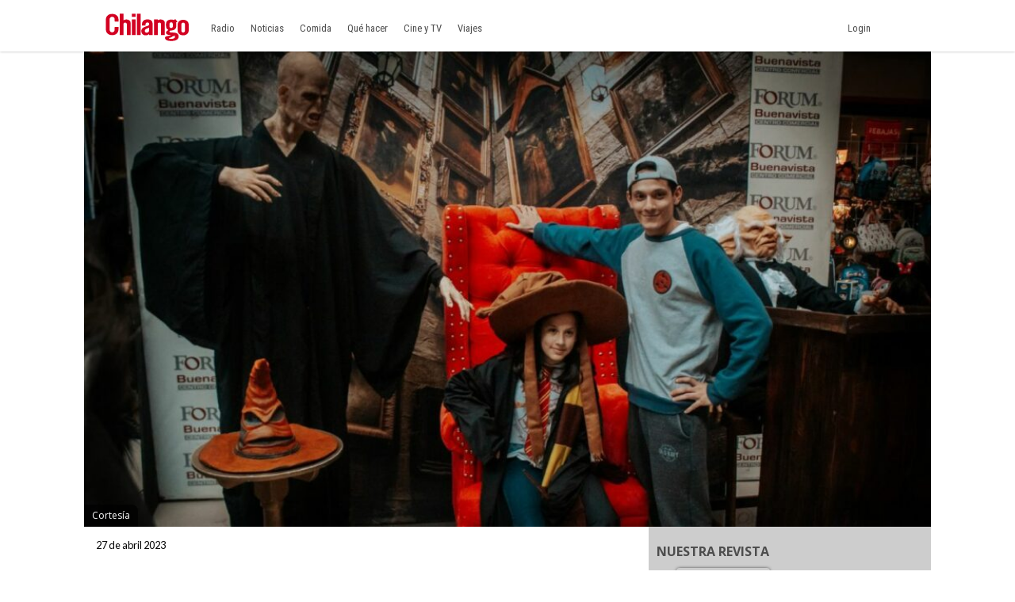

--- FILE ---
content_type: text/html
request_url: https://www.chilango.com/agenda/otros/festival-de-la-mandragora-cdmx-gratis-203/
body_size: 11417
content:
<!DOCTYPE html>
<html lang="es">
<!--
   _____            _ _        _   _____  _       _ _        _
  / ____|          (_) |      | | |  __ \(_)     (_) |      | |
 | |     __ _ _ __  _| |_ __ _| | | |  | |_  __ _ _| |_ __ _| |
 | |    / _` | '_ \| | __/ _` | | | |  | | |/ _` | | __/ _` | |
 | |___| (_| | |_) | | || (_| | | | |__| | | (_| | | || (_| | |
  \_____\__,_| .__/|_|\__\__,_|_| |_____/|_|\__, |_|\__\__,_|_|
             | |                             __/ |
             |_|                            |___/

https://www.capitaldigital.com.mx/
LICO LAYOUT 1.2
-->
<head>
    <meta charset="utf-8">
    <meta name="viewport" content="width=device-width, initial-scale=1, shrink-to-fit=no">

    <link rel="amphtml" href="https://www.chilango.com/agenda/otros/festival-de-la-mandragora-cdmx-gratis-203/amp/">
    <link rel="canonical" href="https://www.chilango.com/agenda/otros/festival-de-la-mandragora-cdmx-gratis-203/" />
    <link rel="pingback" href="https://www.chilango.com/xmlrpc.php" />
    <link rel='dns-prefetch' href='//fonts.googleapis.com' />
    <link rel='dns-prefetch' href='//s.w.org' />

    <meta name="description" content="Este es un llamado para los fans de Harry Potter, pues ya viene la 2da edición del Festival de la Mandrágora en CDMX.">
    <meta name="author" content="chilango - Karla Peckerman">
    <meta name="generator" content="Capital Digital - Lico plugin">
	<meta http-equiv="Content-Language" content="es">

    <meta name="lico:reference" content="764452">
    <meta name="lico:pt" content="post">
	<meta name="lico:tpl" content="default">
    <meta name="lico:cn" content="agenda/otros">
    <meta name="lico:site_name" content="Chilango">
    <meta property="lico:slug" content="otros">

    <meta property="og:image" content="https://img.chilango.com/2023/04/festival-de-la-mandragora-cdmx-2-1024x576.jpg" />    <meta property="og:locale" content="es_MX" />
    <meta property="og:type" content="article" />
    <meta property="og:title" content="Atención Potterheads, habrá Festival de la Mandrágora en CDMX y será gratis" />
    <meta property="og:description" content="Este es un llamado para los fans de Harry Potter, pues ya viene la 2da edición del Festival de la Mandrágora en CDMX. Durante dos días, todos los potterheads chilangos podrán disfrutar de distintas actividades relacionadas con el mago más famoso. Ya viene el Mega Bazar de Hello Kitty en CDMX para festejar a las [&hellip;]" />
    <meta property="og:url" content="https://www.chilango.com/agenda/otros/festival-de-la-mandragora-cdmx-gratis-203/" />
    <meta property="og:site_name" content="chilango" />
    <meta property="article:publisher" content="https://www.facebook.com/ChilangoOficial/" />

    <meta property="article:tag" content="nota" />
    <meta property="article:tag" content="top" />
    <meta property="article:section" content="Otros" />

    <meta property="article:published_time" content="2023-04-27T11:00:00+00:00" />
    <meta property="article:modified_time" content="2023-04-27T11:01:18+00:00" />
    <meta property="og:updated_time" content="2023-04-27T11:01:18+00:00" />
    <meta property="og:image" content="https://img.chilango.com/2023/04/festival-de-la-mandragora-cdmx-2-1024x576.jpg" />
    <meta property="og:image:secure_url" content="https://img.chilango.com/2023/04/festival-de-la-mandragora-cdmx-2-1024x576.jpg" />
    <meta property="og:image:width" content="904" />
    <meta property="og:image:height" content="611" />
    <meta name="twitter:card" content="summary_large_image" />
    <meta name="twitter:description" content="Este es un llamado para los fans de Harry Potter, pues ya viene la 2da edición del Festival de la Mandrágora en CDMX. Durante dos días, todos los potterheads chilangos podrán disfrutar de distintas actividades relacionadas con el mago más famoso. Ya viene el Mega Bazar de Hello Kitty en CDMX para festejar a las [&hellip;]" />
    <meta name="twitter:title" content="Atención Potterheads, habrá Festival de la Mandrágora en CDMX y será gratis" />
    <meta name="twitter:site" content="@ChilangoCom" />
    <meta name="twitter:image" content="https://img.chilango.com/2023/04/festival-de-la-mandragora-cdmx-2-1024x576.jpg" />
    <meta name="twitter:creator" content="@ChilangoCom" />

    <!-- Favicon -->
    <!-- <link rel="icon" type="image/png" href="/img/favicon.png" /> -->

    <title>chilango - Atención Potterheads, habrá Festival de la Mandrágora en CDMX y será gratis</title>

		<link rel="manifest" href="/static/json/manifest.json" />
    <style media="screen">
    :root{--bgHeader1:#EE193A;--bgHeader2:#fff;--bgBody:#fff;--bgSidebar:#f1f1f1;--bgFooter:#222;--bgFooter2:#000;--bgcolor1:#fff;--mobile_bg_color: #336699;--color1: #EE193A;--color2: #77221F;--color3: #222222;--color4: #777777;--color5: #4D4D4D;--color6: #333333;--font_default: open sans,arial, sans-serif;--font_menu: roboto condensed, sans-serif;--font_h: roboto, sans-serif;--font_titles: roboto, sans-serif;--font_descriptions: roboto, sans-serif;--font_categories: open sans,arial, sans-serif;--font_dates: open sans,arial, sans-serif;--font_post_title: Poppins, sans-serif;--font_post_date: Lato, sans-serif;--font_post_description: Lato, sans-serif;--font_post_content: Lato, sans-serif;--font_footer: open sans,arial, sans-serif;--max-width:1068px;--mw: 100vw;--main-shadow: none;}*{font-family:var(--font_default);font-size:1rem}.dark-side .NavLogo img{filter:grayscale(1) brightness(250)}.dark-side{--bgHeader1: #000;--bgHeader2: #000;--bgSidebar: #000;--bgFooter: #151515;--bgBody: #222;--color3: #fff;--color5: #cdcdcd;--color6: #cdcdcd}body{background-color:var(--bgBody)}.MainContent{max-width:var(--mw);margin:0 auto}.Content{max-width:var(--max-width);box-shadow:var(--main-shadow);margin:auto}header{box-shadow:0 0 3px rgba(0,0,0,0.3);height:65px;position:sticky;top:0px;background-color:var(--bgHeader1);z-index:9999999}.MainNav{display:grid;grid-template-columns:28% auto 142px;height:65px;max-width:var(--max-width);margin:auto}.MainNav .MainMenu{white-space:nowrap;width:100%;height:65px;display:none}.MainNav .NavItems{display:flex;grid-column:3;height:65px;align-items:center;justify-content:flex-end}.MenuContent{list-style:none;display:flex;margin:0;padding:0;height:100%}.LoginDesktop{display:none}.NavLogo{width:100%;height:100%;display:flex;align-items:center;justify-content:center;margin-left:10px}.NavLogo img,.NavLogo svg{width:100%;max-width:150px;padding:2px}.NavLogo img{filter:brightness(25)}.NavAvatar,.NavSearch,.NavBurger{color:#fff;display:flex;width:40px;height:40px;overflow:hidden;align-items:center;justify-content:center;margin:0 5px}.NavAvatar,.NavSearch{border-radius:50%;background-color:rgba(0,0,0,0.3);border:solid 1px rgba(255,255,255,0.6)}.NavAvatar img{width:100%}.nav-item{height:100%;display:flex;align-items:center}.unocero .MainNav{grid-template-columns:50% auto 142px}[class*=col_]{min-height:50px}.MobileMenu,.SearchForm{position:fixed;top:0;left:-100vw;width:0px;height:0px}body,h1,h2,h3,h4,h5,h6,h7{margin:0;padding:0}a{text-decoration:none;color:var(--color1)}input:focus{outline:none}.collapse,.hide{display:none !important}.postDate{font-weight:100;font-size:.8rem;margin:0;color:#8f8f8f;font-weight:400}.img_ppal img,.img_ppal{height:auto;width:100%}.Post-Image{position:relative}.Post-Image .Post-AuthorMobile{position:absolute;bottom:-20px;width:50px;height:50px;border-radius:50%;overflow:hidden;display:block;left:82vw;border:solid 3px #fff;box-shadow:0 0 2px}.Post-Main{padding:15px}.Post-Main .Post-Date{font-family:var(--font_post_date);font-size:.8rem}.Post-Main .Post-Title,.Post-Main .Post-Title>*{font-family:var(--font_post_title);font-size:1.6rem;line-height:1;font-weight:500;padding-top:25px}.restaurante{padding:15px;background-color:#222;color:#cdcdcd}.restaurante .image{height:calc( 100vw * .6)}.instagram-media{min-width:100px !important}.error404 h1{font-size:2rem;color:var(--color5);padding:50px 20px}.unocero-logo .unocero-logo-circle{stroke:#fff;stroke-width:4;r:36}.unocero-logo .unocero-logo-mr,.unocero-logo .unocero-logo-uno,.unocero-logo .unocero-logo-cero{fill:#fff}.container-rp{margin:30px auto}.container-rp.small-related-post{width:100%;height:max-content;border-bottom:1px solid var(--color1);max-width:350px}.container-rp .title-related-post{position:relative;line-height:100%}.container-rp .title-related-post span{color:var(--color1);font-weight:bold;text-transform:uppercase;font-size:13px;background:#fbfbfb;padding-top:5px;padding-right:10px;position:relative;z-index:100000}.container-rp .title-related-post:after{content:"";position:absolute;display:inline-block;border-top:1px solid var(--color1);width:100%;right:0;bottom:10px}.flex-content{display:flex;align-items:center;margin:10px 0}.image-small-rp{width:170px}.text-small-rp{padding-left:15px;padding-right:5px}.txt_final .container-rp.small-related-post a{color:#000;display:-webkit-box;-webkit-line-clamp:3;-webkit-box-orient:vertical;overflow:hidden;font-weight:500 !important;line-height:140%;text-decoration:none}.txt_final .container-rp.small-related-post a{font-size:1rem;max-width:170px}.nota_contenido:not(a) .small-related-post a{text-decoration:none}.translateText{background-color:#cdcdcd;padding:5px 10px;font-size:12px;margin:10px 0 0;display:inline-block;color:#000}@media only screen and (max-width: 360px){.small-related-post,.preview-related-post{max-width:230px}}@media only screen and (min-width: 768px){.small-related-post{float:right;margin-left:30px}}.lico-related-post{position:relative;display:block;padding:26px 0 10px 10px;border:solid 2px #3a3;border-radius:0 20px 20px 20px;margin:24px 40px}.lico-related-post a{font-family:"Roboto Condensed",sans-serif;color:#333;font-size:1.9rem;line-height:1;font-weight:bold}.lico-related-post::before{content:"TE PUEDE INTERESAR";position:absolute;display:inline-block;padding:4px 10px;top:0;left:0;line-height:12px;font-size:12px;font-family:"Raleway",sans-serif;font-weight:bold;text-decoration:none;letter-spacing:1px;color:#fff;background-color:#3a3}.loading{background-image:url(/img/loading.gif);width:100%;height:100%;background-size:90px;background-position:center;background-repeat:no-repeat;position:absolute;opacity:.7;top:0px;left:0}iframe:not([id^="google_ads"]){width:100%;border:none;background-color:rgba(255,255,255,0.5)}
*{ font-family: var( --font_default ); font-size: 1rem; } body{ background-color: var( --bgBody); margin:0px; padding:0px; } .MainContent { max-width: var(--mw); margin: 0 auto; } .Content { max-width: var(--max-width); box-shadow: var(--main-shadow); margin: auto; } @media (min-width: 768px) { .section.row { display: flex; justify-content: stretch; } .col_3_4 { width: 75%; } .col_1_4 { width: 25%; } } header { box-shadow: 0 0 3px rgba(0,0,0,0.3); height: 65px; position: sticky; top: 0px; background-color: var(--bgHeader1); z-index: 9999999; } .MainNav { display: grid; grid-template-columns: 150px auto 142px; height: 65px; max-width: var(--max-width); margin: auto; } .NavLogo { width: 100px; display: flex; height: 60px; } .NavLogo img, .NavLogo svg{ width: 100%;} .MainNav .MainMenu { white-space: nowrap; width: 100%; height: 65px; display: none; } .MenuContent { list-style: none; display: flex; margin: 0; padding: 0; height: 100%; } .nav-item { position: relative; display: flex; align-items: center; } .nav-item>a { display: flex; align-items: center; font-size: .8rem; padding: 0 10px; font-family: var(--font_menu); text-decoration: none; } .SearchForm{ transform: scale(0);} .NavAvatar, .NavSearch, .NavBurger { color: #fff; display: flex; width: 40px; height: 40px; overflow: hidden; align-items: center; justify-content: center; margin: 0 5px; } .hide{ display: none!important;} @media (min-width: 768px) { .NavLogo { width: 150px; } header { background-color: var(--bgHeader2); } .MainNav .MainMenu { display: block; } .nav-item > a{ height: 100%; border-top: solid 5px transparent; color: var(--color5); } .nav-item>a.NavBurger, .nav-item>a.NavAvatar { display: none; } .MainNav .NavItems { display: flex; grid-column: 3; height: 65px; align-items: center; justify-content: flex-end; } .collapse, .hide { display: none; } .NavLogo { width: 100%; height: 100%; display: flex; align-items: center; justify-content: center; margin-left: 10px; } .NavLogo img, .NavLogo svg { width: 100%; max-width: 150px; padding: 2px; } } .img_ppal { width: 100%; /* height: calc( 100vw * .45 ); max-height: calc( 100vw * .45 ); */ overflow: hidden; position: relative; } .img_ppal img { width:100%; height:auto; max-height: unset!important; } .img_ppal .img_caption, .img_ppal .wp-caption-text, .img_ppal figcaption, .wp-caption .img_caption, .wp-caption .wp-caption-text, .wp-caption figcaption, .wp-block-image .img_caption, .wp-block-image .wp-caption-text, .wp-block-image figcaption { margin: 0 !important; position: absolute !important; bottom: 0px !important; padding: 5px 10px !important; background-color: rgba(0,0,0,0.7) !important; color: #fff !important; font-size: 12px !important; font-family: var(--font_default) !important; border-radius: 0 8px 0 0 !important; line-height: 1.5 !important; } .Post-Main .Post-Description { color: var(--color5); font-family: var(--font_post_description); font-weight: 100; } .Post-Main .Post-Content * { color: var(--color5); font-family: var(--font_post_content); font-weight: 100; font-size: 1.2rem; line-height: 1.75rem; } .Post-Main .Post-Share { display: flex; padding: 10px 0; width: 100%; justify-content: space-between; } .Post-Main .Post-Share a { display: flex; width: 40px; height: 40px; align-items: center; justify-content: center; border-radius: 50%; overflow: hidden; color: #fff; } .Post-Main .Post-Autores p, .Post-Main .Post-Autores a { color: var(--color5); font-weight: 100; font-size: .7rem; margin: 10px 0; } @media (min-width: 768px) { .Post-Image .Post-AuthorMobile { display: none; } .Content { max-width: var(--max-width); box-shadow: var(--main-shadow); margin: auto; } .Post-Main .Post-Title, .Post-Main .Post-Title>* { font-size: 2.6rem; } .col_2_3 { width: calc( 100% / 3 * 2 ); } [class*=col_] { float: left; min-height: 50px; } .col_1_1 { width: 100%; float: none; } }     </style>
    </head>
<body class="chilango">

<script>
(function() {
    if( 'localStorage' in window && localStorage.getItem( 'dark-side' ))
    {
        document.body.classList.add( 'dark-side' );
    }
})();
</script>
	<main class="MainContent">
		<header>
	<nav class="MainNav">
		<a class="NavLogo" href="/">

			<img data-src="https://img.chilango.com/logo.svg" width="100" height="44" alt="Logo" src="[data-uri]"/>		</a>
		<div class="MainMenu">
			<ul class="MenuContent" id="MenuContent">
			</ul>
		</div>
		<div class="NavItems">
						<div class="LoginDesktop">
				<ul class="MenuContent">
					<li class="nav-item dropMain"
						data-site_id="chilango"
						data-url_terms="/terminos-condiciones-uso-del-sitio-web-www-chilango-com/"						data-url_privacy="/aviso-privacidad-la-proteccion-datos-personales/"						data-login="https://login.chilango.com"						data-logout="https://login.chilango.com/logout"						data-account="https://login.chilango.com/account"						data-cookie_uuid="chilango-uuid"						data-cookie_avatar="chilango-avatar"					>
						<a href="javascript:void(0)">Login &nbsp; <i class="fas fa-sort-down"></i></a>
						<div id="loginDesktop" class="dropDown hide">
							Iniciar Seción
						</div>
					</li>
				</ul>
			</div>
						<ul class="MenuContent">
									<li class="nav-item">
						<a href="https://login.chilango.com" class="NavAvatar" id="mobileAvatar"><i class="fas fa-user"></i></a>
					</li>
							<li class="nav-item">
					<a href="javascript:void(0)" class="NavSearch" data-event="click" data-action="SearchForm"><i class="fas fa-search gde"></i></a>
				</li>
				<li class="nav-item MenuBurger">
					<a href="javascript:void(0)" class="NavBurger" data-event="click" data-action="openMobileMenu"><i class="fas fa-bars"></i></a>
				</li>
			</ul>
		</div>
	</nav>
</header>
<div class="SearchForm">
	<div class="bgMobile"></div>
	<div class="bgSearchDesk">
		<i class="fas fa-search gde"></i>
	</div>
	<i class="closeMobileLayer fas fa-times" data-action="SearchForm" data-event="click"></i>
	<input type="text" id="LicoQ" placeholder="Buscar">
</div>
		<div class="Content">
			<section class="nota col_1_1 Post-Image">
<div class="img_ppal">
		<img
	src="https://img.chilango.com/2023/04/festival-de-la-mandragora-cdmx-2-1024x576.jpg"
	alt="atencion-potterheads-habra-festival-de-la-mandragora-en-cdmx-y-sera-gratis"
	width="890" height="500"
	/>
				<div class="img_caption">
				Cortesía			</div>
	</div>
<a href="https://www.chilango.com/author/karla-susana-lopez/" class="Post-AuthorMobile"> <img alt='' src="[data-uri]" data-src='https://secure.gravatar.com/avatar/810c62e0765c9371f5700a687e85f16f?s=50&#038;d=mm&#038;r=g' srcset='https://secure.gravatar.com/avatar/810c62e0765c9371f5700a687e85f16f?s=100&#038;d=mm&#038;r=g 2x' class='avatar avatar-50 photo' height='50' width='50' loading='lazy'/> </a>
</section>
<section class="section row">
	<article class="Post-Main col_2_3">
		<div class="Post-Date">27 de abril 2023</div>
		<h1 class="Post-Title">Atención Potterheads, habrá Festival de la Mandrágora en CDMX y será gratis</h1>
				<p class="Post-Description">Este es un llamado para los fans de Harry Potter, pues ya viene la 2da edición del Festival de la Mandrágora en CDMX.</p>
		<div class="Post-Autores">
			<p><i class="fas fa-user-edit"></i>  Por: Karla Peckerman</p>
								</div>

		<div class="Post-Share">

			<a rel="noopener noreferrer"
				href="https://www.facebook.com/sharer.php?u=https://www.chilango.com/agenda/otros/festival-de-la-mandragora-cdmx-gratis-203/" target="_blank" class="facebook">
				<i class="fab fa-facebook-f"></i>
			</a>

			<a rel="noopener noreferrer"
				href="https://twitter.com/intent/tweet?text=Atenci%C3%B3n+Potterheads%2C+habr%C3%A1+Festival+de+la+Mandr%C3%A1gora+en+CDMX+y+ser%C3%A1+gratis&url=https://www.chilango.com/agenda/otros/festival-de-la-mandragora-cdmx-gratis-203/&via=ChilangoCom"
				class="twitter">
				<i class="fab fa-twitter"></i>
			</a>

			<a rel="noopener noreferrer"
				href="https://www.pinterest.com/pin/create/button/?url=https://www.chilango.com/agenda/otros/festival-de-la-mandragora-cdmx-gratis-203/&media=https://img.chilango.com/2023/04/festival-de-la-mandragora-cdmx-2-1024x576.jpg&description=Atenci%C3%B3n+Potterheads%2C+habr%C3%A1+Festival+de+la+Mandr%C3%A1gora+en+CDMX+y+ser%C3%A1+gratis" class="pinterest">
				<i class="fab fa-pinterest-p"></i>
			</a>

			<a rel="noopener noreferrer" href="https://api.whatsapp.com/send?text=Atenci%25C3%25B3n%2BPotterheads%252C%2Bhabr%25C3%25A1%2BFestival%2Bde%2Bla%2BMandr%25C3%25A1gora%2Ben%2BCDMX%2By%2Bser%25C3%25A1%2Bgratis%20https%3A%2F%2Fwww.chilango.com%2Fagenda%2Fotros%2Ffestival-de-la-mandragora-cdmx-gratis-203%2F" class="whatsapp" target="_blank" rel="noopener" aria-label="Compartir en WhatsApp">
				<i class="fab fa-whatsapp"></i>
			</a>


		</div>

		<!-- CONTENT -->
		<div class="Post-Content txt_final">

			<p>Este es un llamado para los <strong>fans de Harry Potter</strong>, pues ya viene la 2da edición del<strong> Festival de la Mandrágora</strong> en CDMX.</p>
<p>Durante dos días, todos los <strong>potterheads chilangos </strong>podrán disfrutar de distintas actividades relacionadas con el mago más famoso.</p>
<p class="has-text-align-center"><strong><a href="https://www.chilango.com/agenda/otros/mega-bazar-hello-kitty-cdmx-dia-de-las-madres-2023/" target="_blank" rel="noreferrer noopener">Ya viene el Mega Bazar de Hello Kitty en CDMX para festejar a las mamás</a></strong></p>
<p>Así que… ¿estás listo para viajar a <strong>Hogwarts</strong>? Entonces checa los detalles para que <strong>no te pierdas este festival</strong>.</p>
<h2>Un festival lleno de mucha magia</h2>
<p>El <strong>Festival de la Mandrágora</strong> es un evento muy chido con <strong>actividades temáticas</strong> para los fans de la saga mágica.</p>
<p>Para esta segunda edición, el festival llegará con <strong>varias sorpresas</strong> que a continuación te enlistamos:</p>
<p><ul><li>Actividades temáticas</li><li>Concursos</li><li>Trivias</li><li>Cosplay</li><li>Venta de productos mágicos como varitas, capas, libros, pociones y más</li><li>Animales fantásticos</li><li>Cerveza de mantequilla en Las Tres Escobas</li><li>Espacios temáticos para fotos</li></ul></p>
<div id="gallerydd979e1d429047c5b6414fe7c62eb264" class="carousel slide galeria_imgs_nota" data-interval="10000">
	<div class="carousel-inner">
			<div class="carousel-item active">
			<div class="carousel_image">
				<img class="d-block w-100" src="[data-uri]" data-src="https://img.chilango.com/2023/04/298734013_606703187512067_957866465250510043_n.jpg" alt="img-gallery">
				<div class="carousel_caption"></div>
				<a class="carousel-control prev" href="#gallerydd979e1d429047c5b6414fe7c62eb264" role="button" data-slide="prev">
					<i class="fas fa-chevron-left"></i>
				</a>
				<a class="carousel-control next" href="#gallerydd979e1d429047c5b6414fe7c62eb264" role="button" data-slide="next">
					<i class="fas fa-chevron-right"></i>
				</a>
				<i class="carousel_zoom fas fa-search-plus" data-action="zoomImage" data-value="https://img.chilango.com/2023/04/298734013_606703187512067_957866465250510043_n.jpg" data-event="click"></i>
			</div>
			<div class="carousel_description"></div>
		</div>
			<div class="carousel-item">
			<div class="carousel_image">
				<img class="d-block w-100" src="[data-uri]" data-src="https://img.chilango.com/2023/04/298268448_605791990936520_7885168052680621767_n-1024x683.jpg" alt="img-gallery">
				<div class="carousel_caption"></div>
				<a class="carousel-control prev" href="#gallerydd979e1d429047c5b6414fe7c62eb264" role="button" data-slide="prev">
					<i class="fas fa-chevron-left"></i>
				</a>
				<a class="carousel-control next" href="#gallerydd979e1d429047c5b6414fe7c62eb264" role="button" data-slide="next">
					<i class="fas fa-chevron-right"></i>
				</a>
				<i class="carousel_zoom fas fa-search-plus" data-action="zoomImage" data-value="https://img.chilango.com/2023/04/298268448_605791990936520_7885168052680621767_n-1024x683.jpg" data-event="click"></i>
			</div>
			<div class="carousel_description"></div>
		</div>
			<div class="carousel-item">
			<div class="carousel_image">
				<img class="d-block w-100" src="[data-uri]" data-src="https://img.chilango.com/2023/04/305715539_625105372338515_8770075237402945520_n-1024x683.jpg" alt="img-gallery">
				<div class="carousel_caption"></div>
				<a class="carousel-control prev" href="#gallerydd979e1d429047c5b6414fe7c62eb264" role="button" data-slide="prev">
					<i class="fas fa-chevron-left"></i>
				</a>
				<a class="carousel-control next" href="#gallerydd979e1d429047c5b6414fe7c62eb264" role="button" data-slide="next">
					<i class="fas fa-chevron-right"></i>
				</a>
				<i class="carousel_zoom fas fa-search-plus" data-action="zoomImage" data-value="https://img.chilango.com/2023/04/305715539_625105372338515_8770075237402945520_n-1024x683.jpg" data-event="click"></i>
			</div>
			<div class="carousel_description"></div>
		</div>
			<div class="carousel-item">
			<div class="carousel_image">
				<img class="d-block w-100" src="[data-uri]" data-src="https://img.chilango.com/2023/04/305810663_625105442338508_8957957086391304792_n-1024x683.jpg" alt="img-gallery">
				<div class="carousel_caption"></div>
				<a class="carousel-control prev" href="#gallerydd979e1d429047c5b6414fe7c62eb264" role="button" data-slide="prev">
					<i class="fas fa-chevron-left"></i>
				</a>
				<a class="carousel-control next" href="#gallerydd979e1d429047c5b6414fe7c62eb264" role="button" data-slide="next">
					<i class="fas fa-chevron-right"></i>
				</a>
				<i class="carousel_zoom fas fa-search-plus" data-action="zoomImage" data-value="https://img.chilango.com/2023/04/305810663_625105442338508_8957957086391304792_n-1024x683.jpg" data-event="click"></i>
			</div>
			<div class="carousel_description"></div>
		</div>
			<div class="carousel-item">
			<div class="carousel_image">
				<img class="d-block w-100" src="[data-uri]" data-src="https://img.chilango.com/2023/04/313412236_674047157444336_9150966643562092018_n-819x1024.jpg" alt="img-gallery">
				<div class="carousel_caption"></div>
				<a class="carousel-control prev" href="#gallerydd979e1d429047c5b6414fe7c62eb264" role="button" data-slide="prev">
					<i class="fas fa-chevron-left"></i>
				</a>
				<a class="carousel-control next" href="#gallerydd979e1d429047c5b6414fe7c62eb264" role="button" data-slide="next">
					<i class="fas fa-chevron-right"></i>
				</a>
				<i class="carousel_zoom fas fa-search-plus" data-action="zoomImage" data-value="https://img.chilango.com/2023/04/313412236_674047157444336_9150966643562092018_n-819x1024.jpg" data-event="click"></i>
			</div>
			<div class="carousel_description"></div>
		</div>
			<div class="carousel-item">
			<div class="carousel_image">
				<img class="d-block w-100" src="[data-uri]" data-src="https://img.chilango.com/2023/04/341185906_233364032577740_1594642152141798764_n.jpg" alt="img-gallery">
				<div class="carousel_caption"></div>
				<a class="carousel-control prev" href="#gallerydd979e1d429047c5b6414fe7c62eb264" role="button" data-slide="prev">
					<i class="fas fa-chevron-left"></i>
				</a>
				<a class="carousel-control next" href="#gallerydd979e1d429047c5b6414fe7c62eb264" role="button" data-slide="next">
					<i class="fas fa-chevron-right"></i>
				</a>
				<i class="carousel_zoom fas fa-search-plus" data-action="zoomImage" data-value="https://img.chilango.com/2023/04/341185906_233364032577740_1594642152141798764_n.jpg" data-event="click"></i>
			</div>
			<div class="carousel_description"></div>
		</div>
			<div class="carousel-item">
			<div class="carousel_image">
				<img class="d-block w-100" src="[data-uri]" data-src="https://img.chilango.com/2023/04/341996147_2194206217446528_2584993070229265922_n.jpg" alt="img-gallery">
				<div class="carousel_caption"></div>
				<a class="carousel-control prev" href="#gallerydd979e1d429047c5b6414fe7c62eb264" role="button" data-slide="prev">
					<i class="fas fa-chevron-left"></i>
				</a>
				<a class="carousel-control next" href="#gallerydd979e1d429047c5b6414fe7c62eb264" role="button" data-slide="next">
					<i class="fas fa-chevron-right"></i>
				</a>
				<i class="carousel_zoom fas fa-search-plus" data-action="zoomImage" data-value="https://img.chilango.com/2023/04/341996147_2194206217446528_2584993070229265922_n.jpg" data-event="click"></i>
			</div>
			<div class="carousel_description"></div>
		</div>
		<ol class="carousel-indicators">
			<li data-target="#gallerydd979e1d429047c5b6414fe7c62eb264" data-slide-to="0" class="active"></li>
			<li data-target="#gallerydd979e1d429047c5b6414fe7c62eb264" data-slide-to="1" class=""></li>
			<li data-target="#gallerydd979e1d429047c5b6414fe7c62eb264" data-slide-to="2" class=""></li>
			<li data-target="#gallerydd979e1d429047c5b6414fe7c62eb264" data-slide-to="3" class=""></li>
			<li data-target="#gallerydd979e1d429047c5b6414fe7c62eb264" data-slide-to="4" class=""></li>
			<li data-target="#gallerydd979e1d429047c5b6414fe7c62eb264" data-slide-to="5" class=""></li>
			<li data-target="#gallerydd979e1d429047c5b6414fe7c62eb264" data-slide-to="6" class=""></li>
		</ol>
	</div>
</div>
<p><strong>También te puede interesar: <a href="https://www.chilango.com/agenda/otros/torneo-de-magia-de-harry-potter-cdmx-2023/" target="_blank" rel="noreferrer noopener">Atención potterheads, ya viene el Torneo de Magia de Harry Potter</a></strong></p>
<h2 id="h-cuando-y-donde-sera-el-festival-de-la-mandragora">¿Cuándo y dónde será el Festival de la Mandrágora?</h2>
<p>Cómo ya lo mencionamos, el <strong>Festival de la Mandrágora </strong>se llevará a cabo a lo largo de dos días, así que no hay pretexto para que te lo pierdas.</p>
<p><ul><li><strong>Cuándo:</strong> 27 y 28 de mayo de 2023</li><li><strong>Horario: </strong>11 a 18 horas</li><li><strong>Dónde:</strong> Jesús María #42, colonia Centro en la alcaldía Cuauhtémoc </li><li><strong>Cuánto</strong>: Entrada libre, o si lo prefieres puedes adquirir el Fast Pass para ingresar más rápido y sin hacer fila, puedes adquirirlo acá.</li></ul></p>
<figure class="wp-block-image size-full"><img width="686" height="960" data-src="https://img.chilango.com/2023/04/342452000_898890861183145_6467218257778520375_n.jpg" alt="" class="wp-image-764455" srcset="https://img.chilango.com/2023/04/342452000_898890861183145_6467218257778520375_n.jpg 686w, https://img.chilango.com/2023/04/342452000_898890861183145_6467218257778520375_n-214x300.jpg 214w" sizes="(max-width: 686px) 100vw, 686px" /></figure>
<p><strong>Si buscas qué hacer en CDMX, no olvides suscribirte al <a href="https://www.chilango.com/newsletter/" target="_blank" rel="noreferrer noopener">Newsletter de Chilango</a>.</strong></p>

		</div>
		<!-- /CONTENT -->

		<div class="sticky">
						<div class="Post-Related">
				<div class="Post-RelatedAuthor">
					Con información de: Karla Peckerman					<img alt='' src="[data-uri]" data-src='https://secure.gravatar.com/avatar/810c62e0765c9371f5700a687e85f16f?s=50&#038;d=mm&#038;r=g' srcset='https://secure.gravatar.com/avatar/810c62e0765c9371f5700a687e85f16f?s=100&#038;d=mm&#038;r=g 2x' class='avatar avatar-50 photo' height='50' width='50' loading='lazy'/>				</div>
				<h3>MÁS DEL AUTOR</h3>
				
		<a class="Post-RelatedItem" href="https://www.chilango.com/agenda/musica-agenda/blackpink-concierto-cdmx-segunda-fecha/">
		<h4>Blackpink en CDMX: Todo lo que te espera para la segunda fecha en el Foro Sol</h4>
		<h5></h5>
		</a>
	
		<a class="Post-RelatedItem" href="https://www.chilango.com/agenda/otros/eclipse-lunar-cdmx-mayo-2023/">
		<h4>Eclipse lunar prenumbral: cuándo y a qué hora se podrá ver este increíble evento astronómico</h4>
		<h5></h5>
		</a>
	
		<a class="Post-RelatedItem" href="https://www.chilango.com/agenda/musica-agenda/el-tri-concierto-cdmx-2023/">
		<h4>¡Qué viva el Rocanrol! El Tri de México celebrará su 55 aniversario con concierto en CDMX</h4>
		<h5></h5>
		</a>
					<a href="https://www.chilango.com/author/karla-susana-lopez/" class="Post-AuthorLink">VER MÁS DEL AUTOR</a>
			</div>

			<div class="Post-Newsletter" data-bg="https://img.chilango.com/bg_newsletter.jpg">
	<h3>
		SUSCRÍBETE A NUESTRO NEWSLETTER
	</h3>
	<form action="https://chilango.us14.list-manage.com/subscribe/post?u=59715a0d17a773dc13534bb2e&amp;amp;id=66adba3f85" method="post" id="mc-embedded-subscribe-form" name="mc-embedded-subscribe-form" class="validate" target="_blank" novalidate="" autocomplete="off">
		<div class="form-group">
			<input type="email" name="EMAIL" class="email form-control" id="mce-EMAIL" placeholder="Email" required="required">
		</div>
		<button type="submit" name="suscribe" id="mc-embedded-subscribe" class="btn btn-primary">Suscribir</button> 
		<input type="hidden" name="b_59715a0d17a773dc13534bb2e_66adba3f85">
	</form>
</div>
					</div>
	</article>


	<div class="col_1_3">
		<div class="sticky">
			<div class="lico-sidebar-post SideBar">
			</div>
		</div>
	</div>
</section>
		</div>
	<footer class="FooterChilango container-logo-cd">
	  <div class="FooterMain">
        <div class="FooterLogo" data-bg="https://www.chilango.com/assets/img/chilango-logo.png">
        	<img src="/assets/img/ratio/1x1.png" width="100" height="100">
        </div>
        <div class="FooterAbout">
            <h2>ACERCA DE NOSOTROS</h2>
            <p>
			Te decimos qué hacer en la Ciudad de México: comida, antros, bares, música, cine, cartelera teatral y todas las noticias importantes.			</p>
            <p>Contáctanos: <a href="/cdn-cgi/l/email-protection#d7b4b8b9a3b6b4a3b897b4bfbebbb6b9b0b8f9b4b8ba"><span class="__cf_email__" data-cfemail="c2a1adacb6a3a1b6ad82a1aaabaea3aca5adeca1adaf">[email&#160;protected]</span></a></p>
        </div>
        <div class="FooterSocialNetwork">
            <h2>SÍGUENOS</h2>
            <div class="SocialNetworkItems">
                   <a href="https://www.facebook.com/ChilangoOficial/" target="new" class="fab fa-facebook-f"></a>
                   <a href="https://www.instagram.com/ChilangoCom/" target="new" class="fab fa-instagram"></a>
                   <a href="https://twitter.com/ChilangoCom" target="new" class="fab fa-twitter"></a>
                   <a href="https://www.youtube.com/user/Chilangoenvideo" target="new" class="fab fa-youtube"></a>
            </div>
			  <div class="logo-cd-img">
				  <a href="https://www.capitaldigital.com.mx/" target="_blank" rel="noopener noreferrer" aria-label="Capital Digital">
					  <img src="https://www.chilango.com/assets/img/capital-digital-logo-blanco.svg" alt="Logotipo Capital Digital">
				  </a>
			  </div>
        </div>
    </div>
    <div class="FooterSub">
		<div class="SubContent">
	        <p class="Copy">© Chilango</p>
	        <div class="SubItems">
	            <a href="https://www.chilango.com/MEDIAKIT_CHILANGO.pdf">Descarga media kit</a>
	            <a href="/terminos-condiciones-uso-del-sitio-web-www-chilango-com/">Términos y condiciones</a>
	            <a href="/aviso-privacidad-la-proteccion-datos-personales/">Aviso de privacidad</a>
                <a href="/anunciate-con-nosotros/">¿Quieres anunciarte con nosotros?</a>
	        </div>
		</div>
    </div>
</footer>
	</main>

		<style>.NavLogo img {
    filter: brightness(255);
}

.FooterChilango .FooterMain .FooterLogo {
	padding: 20px;
}
.FooterChilango {
	position: relative;
}

.FooterChilango .logo-cd-img {
  margin-top: 30px;
}
@media (min-width: 768px) {
	.FooterChilango .logo-cd-img {
	  	text-align: center;
	}
}
@media (min-width: 1440px) {
	.FooterChilango .logo-cd-img {
      	position: absolute;
      	top: 15px;
      	right: 40px;
        margin-right: 20px;
    }
}</style>

				<script data-cfasync="false" src="/cdn-cgi/scripts/5c5dd728/cloudflare-static/email-decode.min.js"></script><script type='application/ld+json'> {"@context":"https:\/\/schema.org","@type":"Organization","url":"https:\/\/www.chilango.com","sameAs":["https:\/\/www.facebook.com\/ChilangoOficial","https:\/\/instagram.com\/chilangocom","https:\/\/www.youtube.com\/user\/chilango","https:\/\/twitter.com\/ChilangoCom"],"@id":"https:\/\/www.chilango.com\/#organization","name":"Chilango"}</script>

		
<!-- Lico - Rich Data -->


<script type="application/ld+json">
{
    "@context": "https://schema.org",
    "@type": "WebSite",
    "name": "Chilango",
    "alternateName": "La revista y el sitio de la Ciudad de México: comida, antros, bares, música, cine, teatro y qué hacer.",
    "url": "https://www.chilango.com"
}
</script>


<!-- Lico - Rich Data -->

<script type="application/ld+json">
{
    "@context": "https://schema.org",
    "@type": "NewsArticle",
    "headline": "Atención Potterheads, habrá Festival de la Mandrágora en CDMX y será gratis",
    "datePublished": "2023-04-27T11:00:00Z",
    "dateModified": "2023-04-27T11:01:18Z",
    "author": {
        "@type": "Person",
        "name": "Karla Peckerman",
        "sameAs": "https://www.chilango.com/author/karla-susana-lopez/"
    },
    "publisher": {
        "@type": "Organization",
        "name": "Chilango",
        "sameAs": "https://www.chilango.com/",
        "logo": {
            "@type": "ImageObject",
            "url": "https://img.chilango.com/2017/01/logoChilangoWeb-300x128.png"
        }
    },
    "image": {
        "@type": "ImageObject",
        "url": "https://img.chilango.com/2023/04/festival-de-la-mandragora-cdmx-2.jpg",
        "width": 800,
        "height": 462
    },
    "mainEntityOfPage": {
        "@type": "WebPage",
        "@id": "https://www.chilango.com/agenda/otros/festival-de-la-mandragora-cdmx-gratis-203/"
    },
    "description": "Este es un llamado para los fans de Harry Potter, pues ya viene la 2da edición del Festival de la ..."
}
</script>

<script type="application/ld+json">
{
    "@context": "https://schema.org",
    "@type": "NewsArticle",
    "headline": "Atención Potterheads, habrá Festival de la Mandrágora en CDMX y será gratis",
    "datePublished": "2023-04-27T11:00:00Z",
    "dateModified": "2023-04-27T11:01:18Z",
    "author": {
        "@type": "Person",
        "name": "Karla Peckerman",
        "sameAs": "https://www.chilango.com/author/karla-susana-lopez/"
    },
    "publisher": {
        "@type": "Organization",
        "name": "Chilango",
        "sameAs": "https://www.chilango.com/",
        "logo": {
            "@type": "ImageObject",
            "url": "https://img.chilango.com/2017/01/logoChilangoWeb-300x128.png"
        }
    },
    "image": {
        "@type": "ImageObject",
        "url": "https://img.chilango.com/2023/04/festival-de-la-mandragora-cdmx-2.jpg",
        "width": 800,
        "height": 462
    },
    "mainEntityOfPage": {
        "@type": "WebPage",
        "@id": "https://www.chilango.com/agenda/otros/festival-de-la-mandragora-cdmx-gratis-203/"
    },
    "description": "Este es un llamado para los fans de Harry Potter, pues ya viene la 2da edición del Festival de la ..."
}</script>

<script> var CapitalConf = {"alexa":{"id":"E5RSr1DlQy20Y8","domain":"chilango.com"},"admanager":{"dfp":{"conf":""}}};</script>


<!-- Start Alexa Certify Javascript -->
<script type="text/javascript">
_atrk_opts = { atrk_acct:"E5RSr1DlQy20Y8", domain:"chilango.com",dynamic: true};
(function() { var as = document.createElement('script'); as.type = 'text/javascript'; as.async = true; as.src = "https://certify-js.alexametrics.com/atrk.js"; var s = document.getElementsByTagName('script')[0];s.parentNode.insertBefore(as, s); })();
</script>
<noscript><img src="https://certify.alexametrics.com/atrk.gif?account=E5RSr1DlQy20Y8" style="display:none" height="1" width="1" alt="" /></noscript>
<!-- End Alexa Certify Javascript -->
<link rel="stylesheet" href="https://fonts.googleapis.com/css?family=Roboto+Condensed%3A400%7CRoboto%3A300%2C400%2C400italic%2C500%2C500italic%2C700%2C900%7COpen+Sans%3A300italic%2C400%2C400italic%2C600%2C600italic%2C700%7CPoppins%3A400%2C600%2C700%7CLato%3A200%2C300%2C400%2C700&display=swap">

	<link rel="stylesheet" href="/assets/css/notifications.css?v=4e75213e5ca4fe189a0b420bff638360">	<div class="MobileMenu" id="MobileMenu">
		<div class="bgMobile"></div>
		<i class="closeMobileLayer fas fa-times" data-action="closeMobileMenu" data-event="click"></i>
		<div class="MobileMenuScroll">
			<ul id="MobileMenuContent"></ul>
		</div>
	</div>
	<link rel="stylesheet" href="/assets/css/styles.min.css">
	<script>
		setTimeout(
			()=>{
				(function() {

				  if ( 'twttr' in window ) return;
				  const loadTwitterScript = () => {
				    if ( 'twttr' in window ) return;
				    console.log('loadTwitterScript');
				    var s = document.createElement('script');
				    s.async = true;
				    s.charset = 'utf-8';
				    s.src = 'https://platform.twitter.com/widgets.js';
				    document.body.appendChild(s);
				  };
				  const observer = new IntersectionObserver((entries, observer) => {
				    entries.forEach(entry => {
				      if ( entry.intersectionRatio > 0 ) {
				        loadTwitterScript();
				        console.log('Visible:', entry.target);
				        observer.unobserve(entry.target);
				        observer.disconnect();
				      }
				    });
				  }, {
				    threshold: [0.01, 0.25, 0.5, 0.75, 1],
				  });
				  const elements = document.querySelectorAll('.twitter-tweet');
				  for ( const element of elements ) {
				      observer.observe(element);
				  }

				})();
				(function() {


				const observer = new IntersectionObserver((entries, observer) => {
				  entries.forEach(entry => {
				    if ( entry.intersectionRatio > 0 ) {
				      if ( entry.target.hasAttribute('data-src') ) {
				        entry.target.setAttribute('src', entry.target.getAttribute('data-src'));
				      }
				      if ( entry.target.hasAttribute('data-fullsize') ) {
				        entry.target.setAttribute('src', entry.target.getAttribute('data-fullsize'));
				        entry.target.style.removeProperty('filter');
				      }
				      if ( entry.target.hasAttribute('data-bg') ) {
				        entry.target.style.setProperty('background-image', `url(${entry.target.getAttribute('data-bg')})`);
				      }
				      observer.unobserve(entry.target);
				    }
				  });
				}, {
				  threshold: [0.01, 0.25, 0.5, 0.75, 1],
				});
				const elements = document.querySelectorAll(['[data-src]','[data-bg]','[data-fullsize]']);
				for ( const element of elements ) {
				    observer.observe(element);
				}

				})();

				let a = document.createElement( 'script' );
				a.async = true;
				a.defer = true;
				a.charset = 'utf-8';
				a['data-cf-beacon']='{"token": "458ff58750654135a8099d797a6a5260"}';
				a.src = 'https://static.cloudflareinsights.com/beacon.min.js';
				document.body.appendChild( a );

				let s = document.createElement( 'script' );
				s.async = true;
				s.charset = 'utf-8';
				s.src = '//www.chilango.com/assets/js/capital-digital.min.js';
				document.body.appendChild( s );

				let f = document.createElement( 'script' );
				f.async = true;
				f.charset = 'utf-8';
				f.crossorigin='anonymous';
				f.src = 'https://kit.fontawesome.com/6403610461.js';
				document.body.appendChild( f );

			},4000
		);
	</script>
<script defer src="https://static.cloudflareinsights.com/beacon.min.js/vcd15cbe7772f49c399c6a5babf22c1241717689176015" integrity="sha512-ZpsOmlRQV6y907TI0dKBHq9Md29nnaEIPlkf84rnaERnq6zvWvPUqr2ft8M1aS28oN72PdrCzSjY4U6VaAw1EQ==" data-cf-beacon='{"version":"2024.11.0","token":"6097802953b04e66bd16625289df04bf","r":1,"server_timing":{"name":{"cfCacheStatus":true,"cfEdge":true,"cfExtPri":true,"cfL4":true,"cfOrigin":true,"cfSpeedBrain":true},"location_startswith":null}}' crossorigin="anonymous"></script>
</body>
</html>


--- FILE ---
content_type: text/html; charset=utf-8
request_url: https://www.google.com/recaptcha/api2/aframe
body_size: 263
content:
<!DOCTYPE HTML><html><head><meta http-equiv="content-type" content="text/html; charset=UTF-8"></head><body><script nonce="Y0xrtJYrtfcC8p1mLa2u8A">/** Anti-fraud and anti-abuse applications only. See google.com/recaptcha */ try{var clients={'sodar':'https://pagead2.googlesyndication.com/pagead/sodar?'};window.addEventListener("message",function(a){try{if(a.source===window.parent){var b=JSON.parse(a.data);var c=clients[b['id']];if(c){var d=document.createElement('img');d.src=c+b['params']+'&rc='+(localStorage.getItem("rc::a")?sessionStorage.getItem("rc::b"):"");window.document.body.appendChild(d);sessionStorage.setItem("rc::e",parseInt(sessionStorage.getItem("rc::e")||0)+1);localStorage.setItem("rc::h",'1768812669272');}}}catch(b){}});window.parent.postMessage("_grecaptcha_ready", "*");}catch(b){}</script></body></html>